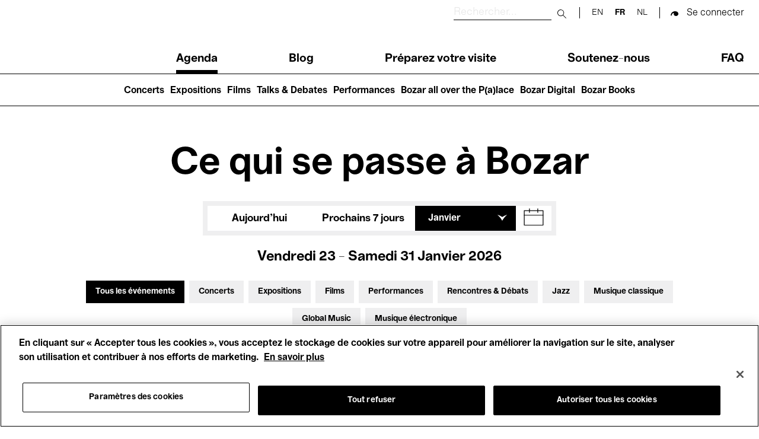

--- FILE ---
content_type: text/html; charset=UTF-8
request_url: https://www.bozar.be/fr/calendar?activityTag=569&date=18-11-2021&target=554
body_size: 46767
content:
<!DOCTYPE html>
<html lang="fr" dir="ltr" prefix="og: https://ogp.me/ns#">
  <head>
    <meta charset="utf-8" />
<script>

(function(w,d,s,l,i){w[l]=w[l]||[];w[l].push({'gtm.start':
new Date().getTime(),event:'gtm.js'});var f=d.getElementsByTagName(s)[0],
j=d.createElement(s),dl=l!='dataLayer'?'&amp;l='+l:'';j.async=true;j.src=
'https://www.googletagmanager.com/gtm.js?id='+i+dl;f.parentNode.insertBefore(j,f);
})(window,document,'script','dataLayer','GTM-TQ86563');

</script>
<link rel="canonical" href="https://www.bozar.be/fr/calendar" />
<meta name="robots" content="noindex" />
<meta property="og:image" content="https://www.bozar.be/sites/default/files/styles/open_graph_style/public/media/images/Bozarlogo_1200x630px.png?h=ec041e41&amp;itok=KlHlTcfu" />
<meta name="baggage" content="sentry-trace_id=81b891183dee48ac8b056e49ca46c662,sentry-sample_rand=0.417551,sentry-public_key=352ab04e14224ad0804d381177289653,sentry-org_id=419740,sentry-release=42c0840723556c71a900ff0c63f1d372bc8190f6,sentry-environment=master-7rqtwti" />
<meta name="sentry-trace" content="81b891183dee48ac8b056e49ca46c662-156fcdbb9e474c72" />
<meta name="traceparent" content="" />
<meta name="Generator" content="Drupal 10 (https://www.drupal.org)" />
<meta name="MobileOptimized" content="width" />
<meta name="HandheldFriendly" content="true" />
<meta name="viewport" content="width=device-width, initial-scale=1.0" />
<meta name="title" content="Calendar | Bozar Bruxelles" />
<meta name="description" content="Agenda meta description" />
<meta property="og:title" content="Calendar | Bozar Bruxelles" />
<meta property="og:description" content="Agenda meta description" />
<meta property="og:type" content="website" />
<meta property="og:sitename" content="Bozar Bruxelles" />
<meta property="og:url" content="https://www.bozar.be/fr/calendar" />
<meta property="og:image" content="https://www.bozar.be/sites/default/files/styles/open_graph_style/public/media/images/Singing%20Brussels%20201805%20LIGHT-%20%2037.jpeg?h=af5dbc32&amp;itok=a7BAx62L" />
<meta property="og:locale" content="fr_BE" />
<link rel="icon" href="/themes/custom/bozar/bozaricon.png" type="image/png" />

    <title>Agenda | Bozar Bruxelles</title>
    <link rel="stylesheet" media="all" href="/sites/default/files/css/css_Xou1meG_S3BSNi5yg8SzVtdsOzfLIKxj_zvJBxdmV6w.css?delta=0&amp;language=fr&amp;theme=bozar&amp;include=eJw9ztEJwzAMBNCFAtmh3-kQsq06JqpUdC7Bnb6GKv18dwJdsg_5SqU4A0v6qbIWCmQhYFyw1_BW9x5-mHX2QBVLJIGdqfwb5RPCfZ7exPIRKSw3kq3pcT1-g32z2jR8kmvTep_T5iYsGOj8XBOBv6_yR1Q" />
<link rel="stylesheet" media="all" href="/sites/default/files/css/css_qQlInO3c2DFRVIGTZ3BD8eP2LEqdKYIeZDzPmIqkJc0.css?delta=1&amp;language=fr&amp;theme=bozar&amp;include=eJw9ztEJwzAMBNCFAtmh3-kQsq06JqpUdC7Bnb6GKv18dwJdsg_5SqU4A0v6qbIWCmQhYFyw1_BW9x5-mHX2QBVLJIGdqfwb5RPCfZ7exPIRKSw3kq3pcT1-g32z2jR8kmvTep_T5iYsGOj8XBOBv6_yR1Q" />

    
    <link rel="apple-touch-icon" sizes="57x57" href="/themes/custom/bozar/src/favicons/apple-icon-57x57.png">
    <link rel="apple-touch-icon" sizes="60x60" href="/themes/custom/bozar/src/favicons/apple-icon-60x60.png">
    <link rel="apple-touch-icon" sizes="72x72" href="/themes/custom/bozar/src/favicons/apple-icon-72x72.png">
    <link rel="apple-touch-icon" sizes="76x76" href="/themes/custom/bozar/src/favicons/apple-icon-76x76.png">
    <link rel="apple-touch-icon" sizes="114x114" href="/themes/custom/bozar/src/favicons/apple-icon-114x114.png">
    <link rel="apple-touch-icon" sizes="120x120" href="/themes/custom/bozar/src/favicons/apple-icon-120x120.png">
    <link rel="apple-touch-icon" sizes="144x144" href="/themes/custom/bozar/src/favicons/apple-icon-144x144.png">
    <link rel="apple-touch-icon" sizes="152x152" href="/themes/custom/bozar/src/favicons/apple-icon-152x152.png">
    <link rel="apple-touch-icon" sizes="180x180" href="/themes/custom/bozar/src/favicons/apple-icon-180x180.png">
    <link rel="icon" type="image/png" sizes="192x192"  href="/themes/custom/bozar/src/favicons/android-icon-192x192.png">
    <link rel="icon" type="image/png" sizes="32x32" href="/themes/custom/bozar/src/favicons/favicon-32x32.png">
    <link rel="icon" type="image/png" sizes="96x96" href="/themes/custom/bozar/src/favicons/favicon-96x96.png">
    <link rel="icon" type="image/png" sizes="16x16" href="/themes/custom/bozar/src/favicons/favicon-16x16.png">
    <link rel="icon" type="image/gif" href="/themes/custom/bozar/src/favicons/favicon.gif"/>
    <link rel="manifest" href="/themes/custom/bozar/src/favicons/manifest.json">
    <meta name="msapplication-TileColor" content="#ffffff">
    <meta name="msapplication-TileImage" content="/ms-icon-144x144.png">
    <meta name="theme-color" content="#ffffff">
  </head>

  <body>
    

<noscript><iframe src="https://www.googletagmanager.com/ns.html?id=GTM-TQ86563" height="0" width="0"></iframe></noscript>



      <div class="dialog-off-canvas-main-canvas" data-off-canvas-main-canvas>
    


<header class="main-header" id="main-header__desktop">
	<div class="container">
		<div class="sup-header">
			<a href="/fr" class="header-logo">
			  <svg xmlns="http://www.w3.org/2000/svg" viewBox="0 0 209.88 61.69" role="img">
  <title>Bozar</title>
  <path shape-rendering="geometricPrecision" fill="currentColor" d="M206.24 15.49c-7.28 0-12.03 4.59-14.32 12.46h-.59V16.44h-11.27v44.12h11.86V42.39c0-9.26 4.49-15.75 13.89-15.75h4.07V15.48h-3.64ZM163.55 40.4c-4.91 5.62-7.96 11.51-13.21 11.51-2.12 0-4.07-1.38-4.07-3.89s1.02-4.24 5.68-5.88l11.6-3.98v2.25Zm.09 20.07h11.18V31.92c0-10.38-6.01-16.61-18.55-16.61s-19.99 5.36-19.99 15.23h11.6c0-4.24 3.3-6.31 8.3-6.31s7.37 2.16 7.37 5.54v1.21l-15.33 3.89c-7.54 1.99-13.21 6.06-13.21 14.27 0 7.27 4.83 12.55 11.86 12.55 8.3 0 10.33-4.33 16.43-13.58h.34v12.37Zm-68.52-9.34v9.43h37.69v-9.6h-21.85v-.6l20.75-24.31v-9.6H96.05v9.6h20.33v.61L95.12 51.14ZM81.31 38.5c0 9.6-3.39 13.67-9.99 13.67S61.16 47.33 61.07 38.5c.08-8.74 3.47-13.67 10.25-13.67s9.99 4.93 9.99 13.67m-32.1 0c0 13.15 9.06 23.19 22.19 23.19S93.25 51.65 93.25 38.5s-8.98-23.19-21.94-23.19S49.2 25.35 49.2 38.5M24.06 50.01H12.79V34.18h11.27c2.03 0 3.9.26 5.34 1.04 2.54 1.12 3.9 3.55 3.9 6.92 0 2.85-1.02 5.1-2.96 6.32-1.52 1.04-3.64 1.56-6.27 1.56m-.69-25.54H12.79V10.55h10.59c1.86 0 3.73.17 5.08.95 2.2 1.12 3.47 3.11 3.47 6.06 0 2.42-.93 4.5-2.8 5.62-1.44.95-3.3 1.3-5.76 1.3M0 0v60.56h25.83c4.83 0 9.15-1.12 12.37-2.94 5.08-2.94 8.13-7.96 8.13-14.36 0-8.91-6.94-13.24-12.11-14.1v-.61c5.42-1.21 10.16-5.54 10.16-12.28S41.16 5.02 35.74 2.25C32.77.78 29.05 0 23.97 0z"/>
</svg>
			</a>

			<div class="sup-header__left">
				<div class="sup-header__search-wrapper">
					<div class="sup-header__search">
						<form role="search" action="/fr/search" class="search-form" autocomplete="off">
							<label for="header-search-desktop" class="search-form__label">
								<span class="visually-hidden sr-only">Rechercher</span>
							</label>

							<input type="text" id="header-search-desktop" name="searchQuery" class="search-form__input" placeholder="Rechercher..." title="Rechercher"/>

							<button type="submit">
								<span class="visually-hidden sr-only">Submit search</span>
							</button>

							<button class="mobile-only" type="button">
								<span class="sr-only">Close search</span>
							</button>
						</form>
					</div>
					<div class="sup-header__langs langs-switcher">
						<div class="language-switcher-language-url block block-language block-language-blocklanguage-interface" id="block-languageswitcher" role="navigation" data-block-plugin-id="language_block:language_interface">
  
    
      <ul class="links"><li hreflang="en" data-drupal-link-query="{&quot;activityTag&quot;:&quot;569&quot;,&quot;date&quot;:&quot;18-11-2021&quot;,&quot;target&quot;:&quot;554&quot;}" data-drupal-link-system-path="calendar"><a href="/en/calendar?activityTag=569&amp;date=18-11-2021&amp;target=554" class="language-link" hreflang="en" data-drupal-link-query="{&quot;activityTag&quot;:&quot;569&quot;,&quot;date&quot;:&quot;18-11-2021&quot;,&quot;target&quot;:&quot;554&quot;}" data-drupal-link-system-path="calendar">en</a></li><li hreflang="fr" data-drupal-link-query="{&quot;activityTag&quot;:&quot;569&quot;,&quot;date&quot;:&quot;18-11-2021&quot;,&quot;target&quot;:&quot;554&quot;}" data-drupal-link-system-path="calendar" class="is-active" aria-current="page"><a href="/fr/calendar?activityTag=569&amp;date=18-11-2021&amp;target=554" class="language-link is-active" hreflang="fr" data-drupal-link-query="{&quot;activityTag&quot;:&quot;569&quot;,&quot;date&quot;:&quot;18-11-2021&quot;,&quot;target&quot;:&quot;554&quot;}" data-drupal-link-system-path="calendar" aria-current="page">fr</a></li><li hreflang="nl" data-drupal-link-query="{&quot;activityTag&quot;:&quot;569&quot;,&quot;date&quot;:&quot;18-11-2021&quot;,&quot;target&quot;:&quot;554&quot;}" data-drupal-link-system-path="calendar"><a href="/nl/calendar?activityTag=569&amp;date=18-11-2021&amp;target=554" class="language-link" hreflang="nl" data-drupal-link-query="{&quot;activityTag&quot;:&quot;569&quot;,&quot;date&quot;:&quot;18-11-2021&quot;,&quot;target&quot;:&quot;554&quot;}" data-drupal-link-system-path="calendar">nl</a></li></ul>
  </div>

					</div>

					<div class="sup-header__user-account">
						  

  <span class="sup-header__session anonymous legacy"><a href="/saml/login?destination=/fr/calendar%3FactivityTag%3D569%26date%3D18-11-2021%26target%3D554" rel="nofollow">Se connecter</a></span>

					</div>

											<a href="https://tickets.bozar.be/api/1/redirect/cart?lang=fr&amp;orderId=_orderId_" rel="nofollow" class="hidden sup-header__cart-status cart-status">
							<span class="cart-index"></span>
						</a>
									</div>


				<nav class="header-menu" tabindex="-1">
					<nav role="navigation" aria-labelledby="block-main-navigation-menu" id="block-main-navigation" data-block-plugin-id="system_menu_block:main" class="block block-menu navigation menu--main">
            
  <h2 class="visually-hidden" id="block-main-navigation-menu">Main navigation</h2>
  

        
              <ul class="header-menu__links menu">
                    <li class="menu-item menu-item--active-trail">
        <a href="/fr/calendar" data-drupal-link-system-path="calendar">Agenda</a>
              </li>
                <li class="menu-item">
        <a href="/fr/regardez-lisez-ecoutez" data-drupal-link-system-path="watch-read-listen">Blog</a>
              </li>
                <li class="menu-item menu-item--collapsed">
        <a href="/fr/preparez-votre-visite" data-drupal-link-system-path="node/11373">Préparez votre visite</a>
              </li>
                <li class="menu-item menu-item--collapsed">
        <a href="/fr/soutenez-nous" data-drupal-link-system-path="node/7449">Soutenez-nous</a>
              </li>
                <li class="menu-item">
        <a href="/fr/faq" data-drupal-link-system-path="node/46941">FAQ</a>
              </li>
        </ul>
  


  </nav>

				</nav>
			</div>
		</div>
	</div>
	<nav role="navigation" aria-labelledby="block-main-navigation-lvl2-menu" id="block-main-navigation-lvl2" data-block-plugin-id="system_menu_block:main-lvl2" class="block block-menu navigation menu--main-lvl2">
            
  <h2 class="visually-hidden" id="block-main-navigation-lvl2-menu">Main navigation (level 2)</h2>
  

        
              <ul class="menu">
                    <li class="menu-item">
        <a href="/fr/concerts" data-drupal-link-system-path="node/46446">Concerts</a>
              </li>
                <li class="menu-item">
        <a href="/fr/expositions" data-drupal-link-system-path="node/42237">Expositions</a>
              </li>
                <li class="menu-item">
        <a href="/fr/des-films-voir-nulle-part-ailleurs" data-drupal-link-system-path="node/42208">Films</a>
              </li>
                <li class="menu-item">
        <a href="/fr/talks-debates" data-drupal-link-system-path="node/20470">Talks &amp; Debates</a>
              </li>
                <li class="menu-item">
        <a href="/fr/performances" data-drupal-link-system-path="node/45199">Performances</a>
              </li>
                <li class="menu-item">
        <a href="/fr/bozar-all-over-palace" data-drupal-link-system-path="node/45203">Bozar all over the P(a)lace</a>
              </li>
                <li class="menu-item">
        <a href="/fr/bozar-digital" data-drupal-link-system-path="node/45399">Bozar Digital</a>
              </li>
                <li class="menu-item">
        <a href="/fr/bozar-books" data-drupal-link-system-path="node/46907">Bozar Books</a>
              </li>
        </ul>
  


  </nav>

</header>

<header class="main-header" id="main-header__mobile">
	<div class="container">
		<div class="sup-header">
			<button id="header-menu__trigger" role="button" aria-controls="header-menu" aria-expanded="false">
				<span class="header-menu__trigger-lines"></span>
				<span class="sr-only header-menu__trigger-open">Open Menu</span>
				<span class="sr-only header-menu__trigger-close">Close Menu</span>
			</button>
			<nav class="header-menu mob" id="header-menu" tabindex="-1">
				<div class="sup-header__langs sup-header__langs-mobile langs-switcher">
					<div class="language-switcher-language-url block block-language block-language-blocklanguage-interface" id="block-languageswitcher" role="navigation" data-block-plugin-id="language_block:language_interface">
  
    
      <ul class="links"><li hreflang="en" data-drupal-link-query="{&quot;activityTag&quot;:&quot;569&quot;,&quot;date&quot;:&quot;18-11-2021&quot;,&quot;target&quot;:&quot;554&quot;}" data-drupal-link-system-path="calendar"><a href="/en/calendar?activityTag=569&amp;date=18-11-2021&amp;target=554" class="language-link" hreflang="en" data-drupal-link-query="{&quot;activityTag&quot;:&quot;569&quot;,&quot;date&quot;:&quot;18-11-2021&quot;,&quot;target&quot;:&quot;554&quot;}" data-drupal-link-system-path="calendar">en</a></li><li hreflang="fr" data-drupal-link-query="{&quot;activityTag&quot;:&quot;569&quot;,&quot;date&quot;:&quot;18-11-2021&quot;,&quot;target&quot;:&quot;554&quot;}" data-drupal-link-system-path="calendar" class="is-active" aria-current="page"><a href="/fr/calendar?activityTag=569&amp;date=18-11-2021&amp;target=554" class="language-link is-active" hreflang="fr" data-drupal-link-query="{&quot;activityTag&quot;:&quot;569&quot;,&quot;date&quot;:&quot;18-11-2021&quot;,&quot;target&quot;:&quot;554&quot;}" data-drupal-link-system-path="calendar" aria-current="page">fr</a></li><li hreflang="nl" data-drupal-link-query="{&quot;activityTag&quot;:&quot;569&quot;,&quot;date&quot;:&quot;18-11-2021&quot;,&quot;target&quot;:&quot;554&quot;}" data-drupal-link-system-path="calendar"><a href="/nl/calendar?activityTag=569&amp;date=18-11-2021&amp;target=554" class="language-link" hreflang="nl" data-drupal-link-query="{&quot;activityTag&quot;:&quot;569&quot;,&quot;date&quot;:&quot;18-11-2021&quot;,&quot;target&quot;:&quot;554&quot;}" data-drupal-link-system-path="calendar">nl</a></li></ul>
  </div>

				</div>
				<nav role="navigation" aria-labelledby="block-main-navigation-menu" id="block-main-navigation" data-block-plugin-id="system_menu_block:main" class="block block-menu navigation menu--main">
            
  <h2 class="visually-hidden" id="block-main-navigation-menu">Main navigation</h2>
  

        
              <ul class="header-menu__links menu">
                    <li class="menu-item menu-item--active-trail">
        <a href="/fr/calendar" data-drupal-link-system-path="calendar">Agenda</a>
              </li>
                <li class="menu-item">
        <a href="/fr/regardez-lisez-ecoutez" data-drupal-link-system-path="watch-read-listen">Blog</a>
              </li>
                <li class="menu-item menu-item--collapsed">
        <a href="/fr/preparez-votre-visite" data-drupal-link-system-path="node/11373">Préparez votre visite</a>
              </li>
                <li class="menu-item menu-item--collapsed">
        <a href="/fr/soutenez-nous" data-drupal-link-system-path="node/7449">Soutenez-nous</a>
              </li>
                <li class="menu-item">
        <a href="/fr/faq" data-drupal-link-system-path="node/46941">FAQ</a>
              </li>
        </ul>
  


  </nav>

				<nav role="navigation" aria-labelledby="block-main-navigation-lvl2-menu" id="block-main-navigation-lvl2" data-block-plugin-id="system_menu_block:main-lvl2" class="block block-menu navigation menu--main-lvl2">
            
  <h2 class="visually-hidden" id="block-main-navigation-lvl2-menu">Main navigation (level 2)</h2>
  

        
              <ul class="menu">
                    <li class="menu-item">
        <a href="/fr/concerts" data-drupal-link-system-path="node/46446">Concerts</a>
              </li>
                <li class="menu-item">
        <a href="/fr/expositions" data-drupal-link-system-path="node/42237">Expositions</a>
              </li>
                <li class="menu-item">
        <a href="/fr/des-films-voir-nulle-part-ailleurs" data-drupal-link-system-path="node/42208">Films</a>
              </li>
                <li class="menu-item">
        <a href="/fr/talks-debates" data-drupal-link-system-path="node/20470">Talks &amp; Debates</a>
              </li>
                <li class="menu-item">
        <a href="/fr/performances" data-drupal-link-system-path="node/45199">Performances</a>
              </li>
                <li class="menu-item">
        <a href="/fr/bozar-all-over-palace" data-drupal-link-system-path="node/45203">Bozar all over the P(a)lace</a>
              </li>
                <li class="menu-item">
        <a href="/fr/bozar-digital" data-drupal-link-system-path="node/45399">Bozar Digital</a>
              </li>
                <li class="menu-item">
        <a href="/fr/bozar-books" data-drupal-link-system-path="node/46907">Bozar Books</a>
              </li>
        </ul>
  


  </nav>

			</nav>

			<a href="/fr" class="header-logo">
			  <svg xmlns="http://www.w3.org/2000/svg" viewBox="0 0 209.88 61.69" role="img">
  <title>Bozar</title>
  <path shape-rendering="geometricPrecision" fill="currentColor" d="M206.24 15.49c-7.28 0-12.03 4.59-14.32 12.46h-.59V16.44h-11.27v44.12h11.86V42.39c0-9.26 4.49-15.75 13.89-15.75h4.07V15.48h-3.64ZM163.55 40.4c-4.91 5.62-7.96 11.51-13.21 11.51-2.12 0-4.07-1.38-4.07-3.89s1.02-4.24 5.68-5.88l11.6-3.98v2.25Zm.09 20.07h11.18V31.92c0-10.38-6.01-16.61-18.55-16.61s-19.99 5.36-19.99 15.23h11.6c0-4.24 3.3-6.31 8.3-6.31s7.37 2.16 7.37 5.54v1.21l-15.33 3.89c-7.54 1.99-13.21 6.06-13.21 14.27 0 7.27 4.83 12.55 11.86 12.55 8.3 0 10.33-4.33 16.43-13.58h.34v12.37Zm-68.52-9.34v9.43h37.69v-9.6h-21.85v-.6l20.75-24.31v-9.6H96.05v9.6h20.33v.61L95.12 51.14ZM81.31 38.5c0 9.6-3.39 13.67-9.99 13.67S61.16 47.33 61.07 38.5c.08-8.74 3.47-13.67 10.25-13.67s9.99 4.93 9.99 13.67m-32.1 0c0 13.15 9.06 23.19 22.19 23.19S93.25 51.65 93.25 38.5s-8.98-23.19-21.94-23.19S49.2 25.35 49.2 38.5M24.06 50.01H12.79V34.18h11.27c2.03 0 3.9.26 5.34 1.04 2.54 1.12 3.9 3.55 3.9 6.92 0 2.85-1.02 5.1-2.96 6.32-1.52 1.04-3.64 1.56-6.27 1.56m-.69-25.54H12.79V10.55h10.59c1.86 0 3.73.17 5.08.95 2.2 1.12 3.47 3.11 3.47 6.06 0 2.42-.93 4.5-2.8 5.62-1.44.95-3.3 1.3-5.76 1.3M0 0v60.56h25.83c4.83 0 9.15-1.12 12.37-2.94 5.08-2.94 8.13-7.96 8.13-14.36 0-8.91-6.94-13.24-12.11-14.1v-.61c5.42-1.21 10.16-5.54 10.16-12.28S41.16 5.02 35.74 2.25C32.77.78 29.05 0 23.97 0z"/>
</svg>
			</a>

			<div class="sup-header__search-wrapper">
				<div class="sup-header__search">
					<form role="search" action="/fr/search" id="search-form" class="search-form" autocomplete="off">
						<label for="header-search" class="search-form__label">
							<span class="visually-hidden sr-only">Rechercher</span>
						</label>

						<input type="text" id="header-search" name="searchQuery" class="search-form__input" placeholder="Rechercher..." title="Rechercher"/>

						<button type="submit">
							<span class="visually-hidden sr-only">Submit search</span>
						</button>

						<button class="mobile-only" type="button" id="search-close">
							<span class="sr-only">Close search</span>
						</button>
					</form>

					<button id="search-button">
						<span class="visually-hidden sr-only">Rechercher</span>
					</button>

				</div>


				<div class="sup-header__user-account">
					  

  <span class="sup-header__session anonymous legacy"><a href="/saml/login?destination=/fr/calendar%3FactivityTag%3D569%26date%3D18-11-2021%26target%3D554" rel="nofollow">Se connecter</a></span>

				</div>

									<a href="https://tickets.bozar.be/api/1/redirect/cart?lang=fr&amp;orderId=_orderId_" rel="nofollow" class="hidden sup-header__cart-status cart-status">
						<span class="cart-index"></span>
					</a>
							</div>
		</div>

	</div>
</header>




<div class="alert-messages is-sticky">
	<div id="block-global-warning-messages-block" data-block-plugin-id="global_warning_messages_block" class="block block-bozar-core block-global-warning-messages-block">
  
    
      


  </div>

	
</div>


<main role="main">

  

            <div class="region region-content">
    <div data-drupal-messages-fallback class="hidden"></div>
<div id="block-bozar-content" data-block-plugin-id="system_main_block" class="block block-system block-system-main-block">
  
    
      

<div class="agenda-page">
  <h1 class="agenda-page__title">Ce qui se passe à Bozar</h1>

  <div class="agenda-page__filters">
    <div class="container">
      <div class="agenda-page__filters__dates">
                  <div class="agenda-page__filter agenda-page__filter-today-week"><div class="item-list"><ul class="agenda-page__filter-values custom-inline__list"><li><a href="/fr/calendar?from=2026-01-23&amp;to=2026-01-23&amp;target=554&amp;activityTag=569">Aujourd'hui</a></li><li><a href="/fr/calendar?from=2026-01-24&amp;to=2026-01-31&amp;target=554&amp;activityTag=569">Prochains 7 jours</a></li></ul></div></div>
<div class="agenda-page__filter custom-dropdown agenda-page__filter-months"><div class="custom-dropdown__selected-value active"><span>janvier</span></div><div class="item-list"><ul class="agenda-page__filter-values custom-dropdown__list"><li class="active"><a href="/fr/calendar?from=2026-01-01&amp;to=2026-01-31&amp;target=554&amp;activityTag=569">janvier</a></li><li><a href="/fr/calendar?from=2026-02-01&amp;to=2026-02-28&amp;target=554&amp;activityTag=569">février</a></li><li><a href="/fr/calendar?from=2026-03-01&amp;to=2026-03-31&amp;target=554&amp;activityTag=569">mars</a></li><li><a href="/fr/calendar?from=2026-04-01&amp;to=2026-04-30&amp;target=554&amp;activityTag=569">avril</a></li><li><a href="/fr/calendar?from=2026-05-01&amp;to=2026-05-31&amp;target=554&amp;activityTag=569">mai</a></li><li><a href="/fr/calendar?from=2026-06-01&amp;to=2026-06-30&amp;target=554&amp;activityTag=569">juin</a></li><li><a href="/fr/calendar?from=2026-07-01&amp;to=2026-07-31&amp;target=554&amp;activityTag=569">juillet</a></li><li><a href="/fr/calendar?from=2026-08-01&amp;to=2026-08-31&amp;target=554&amp;activityTag=569">Août</a></li><li><a href="/fr/calendar?from=2026-09-01&amp;to=2026-09-30&amp;target=554&amp;activityTag=569">septembre</a></li><li><a href="/fr/calendar?from=2026-10-01&amp;to=2026-10-31&amp;target=554&amp;activityTag=569">octobre</a></li><li><a href="/fr/calendar?from=2026-11-01&amp;to=2026-11-30&amp;target=554&amp;activityTag=569">novembre</a></li><li><a href="/fr/calendar?from=2026-12-01&amp;to=2026-12-31&amp;target=554&amp;activityTag=569">décembre</a></li></ul></div></div>
<div class="agenda-page__filter agenda-page__filter__calendar"><div id="flatpickr-container" data-min-date="2024-01-23" data-max-date="2028-01-23" data-from="2026-01-23" data-to="2026-01-31"><input type="text" data-input style="visibility: hidden" />
                <button class="datepicker-toggle"
                        aria-expanded="false"
                        aria-controls="flatpickr-container"
                        aria-label="Afficher une date dans le calendrier"
                        data-toggle role="button">
                </button></div>
</div>

              </div>
      <div class="agenda-page__filters__today">
        Vendredi 23 - Samedi 31 janvier 2026
      </div>

              <div class="container agenda-page__filters__toggle-container">
          <button
            aria-controls="agenda-filters"
            aria-expanded="true"
            aria-label="Afficher plus de filtres"
            type="button"
            class="agenda-page__filters__toggle">
            Filtres
          </button>
        </div>
      
      <div class="agenda-page__filters__profiles agenda-page__filters__profiles--expanded" id="agenda-filters">
                  <div class="agenda-page__filter agenda-page__filter-section"><div class="item-list"><ul class="agenda-page__filter-values custom-inline__list"><li class="active"><a href="/fr/calendar?from=2026-01-23&amp;to=2026-01-31&amp;target=554&amp;activityTag=569">Tous les événements</a></li><li><a href="/fr/calendar?section=527&amp;from=2026-01-23&amp;to=2026-01-31&amp;target=554&amp;activityTag=569">Concerts</a></li><li><a href="/fr/calendar?section=528&amp;from=2026-01-23&amp;to=2026-01-31&amp;target=554&amp;activityTag=569">Expositions</a></li><li><a href="/fr/calendar?section=546&amp;from=2026-01-23&amp;to=2026-01-31&amp;target=554&amp;activityTag=569">Films</a></li><li><a href="/fr/calendar?section=521&amp;from=2026-01-23&amp;to=2026-01-31&amp;target=554&amp;activityTag=569">Performances</a></li><li><a href="/fr/calendar?section=936809&amp;from=2026-01-23&amp;to=2026-01-31&amp;target=554&amp;activityTag=569">Rencontres &amp; Débats</a></li><li><a href="/fr/calendar?section=517&amp;from=2026-01-23&amp;to=2026-01-31&amp;target=554&amp;activityTag=569">Jazz</a></li><li><a href="/fr/calendar?section=515&amp;from=2026-01-23&amp;to=2026-01-31&amp;target=554&amp;activityTag=569">Musique classique</a></li><li><a href="/fr/calendar?section=937083&amp;from=2026-01-23&amp;to=2026-01-31&amp;target=554&amp;activityTag=569">Global Music</a></li><li><a href="/fr/calendar?section=516&amp;from=2026-01-23&amp;to=2026-01-31&amp;target=554&amp;activityTag=569">Musique électronique</a></li></ul></div></div>
<div class="agenda-page__filter agenda-page__filter-target"><div class="item-list"><ul class="agenda-page__filter-values custom-inline__list"><li><a href="/fr/calendar?from=2026-01-23&amp;to=2026-01-31&amp;activityTag=569">Pour tous</a></li><li><a href="/fr/calendar?target=554%2C530&amp;from=2026-01-23&amp;to=2026-01-31&amp;activityTag=569">Kids’ Palace</a></li><li><a href="/fr/calendar?target=554%2C550&amp;from=2026-01-23&amp;to=2026-01-31&amp;activityTag=569">Enseignement</a></li><li><a href="/fr/calendar?target=554%2C549&amp;from=2026-01-23&amp;to=2026-01-31&amp;activityTag=569">Visites guidées</a></li><li><a href="/fr/calendar?target=554%2C526&amp;from=2026-01-23&amp;to=2026-01-31&amp;activityTag=569">Hosted Events</a></li></ul></div></div>

                <!--
          Hosted by toggle

          TODO: move to php profile_filters inside <ul> .agenda-page__filter-values

          <li class="active"><a class="agenda-page__filter-toggle" href="#">Hosted by</a></li>

        -->
      </div>

              <hr class="agenda-page__filters__separator">
      
      <div class="agenda-page__message" id="event-list_container">
                  0 résultats trouvés
              </div>
    </div>
  </div>

  <section class="agenda-page__today-events">
    <div class="container">
      <h3 class="agenda-page__heading">Aujourd'hui</h3>
              <p class="agenda-page__section-message">
          Découvrez ci-dessous nos expositions, ainsi que nos événements en cours et à venir. À très bientôt à Bozar !
        </p>
                          <p class="agenda-page__section-message agenda-page__newsletter-message">
            <a href="/fr/newsletter/subscribe">Abonnez-vous à notre newsletter</a> pour ne rien manquer de notre actualité
          </p>
                  </div>
  </section>


  <section class="agenda-page__onview-events">
    <div class="container">
      <h3 class="agenda-page__heading" id="on_view">Prochains événements</h3>
              <p class="agenda-page__section-message">
          Oups, aucun événement prévu ce mois-ci.
        </p>
                  <p class="agenda-page__section-cta">
            <a href="/fr/calendar?from=2026-02-01&amp;to=2026-02-28&amp;target=554&amp;activityTag=569" class="btn btn-primary">Les événements du mois prochain
</a>
          </p>
                          </div>
  </section>

  </div>

  </div>

  </main>




<footer>
  <div class="footer__pre-footer-first">
      <div class="region region-footer-pre-footer-first">
    <div id="block-newsletter" data-block-plugin-id="newsletter_block" class="block block-bozar-core block-newsletter-block">
  
    
      

<div class="newsletter-footer">
  <div class="newsletter-footer-media" ></div>
  <h3>Abonnez-vous à notre newsletter</h3>
  <p>Sélectionnez vos centres d'intérêt et recevez les dernières nouvelles de Bozar directement dans votre boîte mail</p>

  <div class="newsletter-form">
    <form class="bozar-account-newsletter-block-form" data-drupal-selector="bozar-account-newsletter-block-form" action="/fr/calendar?activityTag=569&amp;date=18-11-2021&amp;target=554" method="post" id="bozar-account-newsletter-block-form" accept-charset="UTF-8">
  <div class="js-form-item form-item js-form-type-email form-type-email js-form-item-email form-item-email form-no-label">
        <input data-drupal-selector="edit-email" type="email" id="edit-email" name="email" value="" size="60" maxlength="254" class="form-email" />

        </div>
<input data-drupal-selector="edit-submit" type="submit" id="edit-submit" name="op" value="" class="button js-form-submit form-submit" />
<input autocomplete="off" data-drupal-selector="form-p7ds4iiwrr-en80s2hippvomofsjovg5hhsb3du-bka" type="hidden" name="form_build_id" value="form-p7ds4IIwrr_EN80s2hippVOMOFsjOvg5hHSb3dU_BkA" />
<input data-drupal-selector="edit-bozar-account-newsletter-block-form" type="hidden" name="form_id" value="bozar_account_newsletter_block_form" />

</form>

  </div>
</div>

  </div>
<div id="block-sociallinksblock" data-block-plugin-id="social_links_block" class="block block-bozar-core block-social-links-block">
  
    
      

<div class="social-links">
  <h3>Suivez-nous</h3>
  <ul class="social-links__list">
      <li>
      <a href="https://www.facebook.com/BOZARbrussels" title="facebook" class="social-links__link icon-facebook" target="_blank" rel= "noreferrer noopener">facebook</a>
    </li>
      <li>
      <a href="https://www.instagram.com/bozarbrussels/" title="instagram" class="social-links__link icon-instagram" target="_blank" rel= "noreferrer noopener">instagram</a>
    </li>
      <li>
      <a href="https://www.youtube.com/user/bozarbrussel" title="youtube" class="social-links__link icon-youtube" target="_blank" rel= "noreferrer noopener">youtube</a>
    </li>
      <li>
      <a href="https://open.spotify.com/user/yhi1w4i1s1ku1hl6xyi2f7cck?si=58b489bb7f924eee" title="spotify" class="social-links__link icon-spotify" target="_blank" rel= "noreferrer noopener">spotify</a>
    </li>
      <li>
      <a href="https://www.linkedin.com/company/bozar/?originalSubdomain=fr" title="linkedin" class="social-links__link icon-linkedin" target="_blank" rel= "noreferrer noopener">linkedin</a>
    </li>
    </ul>
</div>

  </div>

  </div>

  </div>

  <div class="footer__pre-footer-second">
    <div class="container">
       <div class="region region-footer-pre-footer-second">
    <div id="block-ourpartners" data-block-plugin-id="partners_block" class="block block-bozar-core block-partners-block">
  
      <h2>Our partners</h2>
    
      
<div class="footer__parners-container">
			<ul class="footer__parners-list">
							<li>
					

  <article class="node node--type-partner node--view-mode-default">

    <div class="node__content">
      
      <a href="https://www.belgium.be/fr" title="Federal governement" class="footer__partner-link" target="_blank">
  
      <span>  

<picture >
  <img src="https://www.bozar.be/sites/default/files/styles/partner_logo_secondary/public/media/images/BNPPF_Logo_WeLoveCulture_Hor_Grey_0.jpg?itok=4YitFRyb" data-object-fit="contain" title="" alt="" />
</picture>


</span>

      </a>
  
    </div>

  </article>


				</li>
							<li>
					

  <article class="node node--type-partner node--view-mode-default">

    <div class="node__content">
      
      <a href="https://www.loterie-nationale.be/" title="Loterie nationale" class="footer__partner-link" target="_blank">
  
      <span>  

<picture >
  <img src="https://www.bozar.be/sites/default/files/styles/partner_logo_secondary/public/media/images/Logo_LOTNAT_RGB_Baseline_Horiz_0.jpg?itok=hYZDC7Vh" data-object-fit="contain" title="" alt="" />
</picture>


</span>

      </a>
  
    </div>

  </article>


				</li>
							<li>
					

  <article class="node node--type-partner node--view-mode-default">

    <div class="node__content">
      
      <a href="https://www.bnpparibasfortis.com" title="BNP" class="footer__partner-link" target="_blank">
  
      <span>  

<picture >
  <img src="https://www.bozar.be/sites/default/files/styles/partner_logo_secondary/public/efficy/images/3452415_bnppf_logo_black_rgb.png?itok=hBmu5-Bp" data-object-fit="contain" title="" alt="" />
</picture>


</span>

      </a>
  
    </div>

  </article>


				</li>
							<li>
					

  <article class="node node--type-partner node--view-mode-default">

    <div class="node__content">
      
      <a href="https://www.proximus.be" title="Proximus" class="footer__partner-link" target="_blank">
  
      <span>  

<picture >
  <img src="https://www.bozar.be/sites/default/files/styles/partner_logo_secondary/public/media/images/Proximus_logo_H_Mono_Purple_pos_RGB_0.jpg?itok=qbIGGL69" data-object-fit="contain" title="" alt="" />
</picture>


</span>

      </a>
  
    </div>

  </article>


				</li>
							<li>
					

  <article class="node node--type-partner node--view-mode-default">

    <div class="node__content">
      
      <a href="https://www.denys.com/fr/" title="Denys" class="footer__partner-link" target="_blank">
  
      <span>  

<picture >
  <img src="https://www.bozar.be/sites/default/files/styles/partner_logo_secondary/public/media/images/Denys%20ZW%20ok%20copy.jpg?itok=syRB-UiP" data-object-fit="contain" title="" alt="" />
</picture>


</span>

      </a>
  
    </div>

  </article>


				</li>
							<li>
					

  <article class="node node--type-partner node--view-mode-default">

    <div class="node__content">
      
      <a href="https://next-generation-eu.europa.eu/index_en" title="NextGenerationEU " class="footer__partner-link" target="_blank">
  
      <span>  

<picture >
  <img src="https://www.bozar.be/sites/default/files/styles/partner_logo_secondary/public/media/images/img.jpg?itok=A__Jl7Ch" data-object-fit="contain" title="" alt="" />
</picture>


</span>

      </a>
  
    </div>

  </article>


				</li>
					</ul>
				<hr/>
				<ul class="footer__parners-list">
							<li>
					

  <article class="node node--type-partner node--view-mode-default">

    <div class="node__content">
      
      <a href="https://www.bruzz.be/" title="Bruzz" class="footer__partner-link" target="_blank">
  
      <span>  

<picture >
  <img src="https://www.bozar.be/sites/default/files/styles/partner_logo_secondary/public/media/images/bruzz.jpg?itok=srMvJzpd" data-object-fit="contain" title="" alt="" />
</picture>


</span>

      </a>
  
    </div>

  </article>


				</li>
							<li>
					

  <article class="node node--type-partner node--view-mode-default">

    <div class="node__content">
      
      <a href="https://www.standaard.be/" title="De standaard" class="footer__partner-link" target="_blank">
  
      <span>  

<picture >
  <img src="https://www.bozar.be/sites/default/files/styles/partner_logo_secondary/public/media/images/deStandaard.jpg?itok=l29JeZqX" data-object-fit="contain" title="" alt="" />
</picture>


</span>

      </a>
  
    </div>

  </article>


				</li>
							<li>
					

  <article class="node node--type-partner node--view-mode-default">

    <div class="node__content">
      
      <a href="https://klara.be/" title="Klara" class="footer__partner-link" target="_blank">
  
      <span>  

<picture >
  <img src="https://www.bozar.be/sites/default/files/styles/partner_logo_secondary/public/media/images/Klara_Logo_Black_Print_0.jpg?itok=u7reWrpC" data-object-fit="contain" title="" alt="" />
</picture>


</span>

      </a>
  
    </div>

  </article>


				</li>
							<li>
					

  <article class="node node--type-partner node--view-mode-default">

    <div class="node__content">
      
      <a href="https://www.knack.be/" title="Knack" class="footer__partner-link" target="_blank">
  
      <span>  

<picture >
  <img src="https://www.bozar.be/sites/default/files/styles/partner_logo_secondary/public/media/images/knack_0.jpg?itok=47j8tyt0" data-object-fit="contain" title="" alt="" />
</picture>


</span>

      </a>
  
    </div>

  </article>


				</li>
							<li>
					

  <article class="node node--type-partner node--view-mode-default">

    <div class="node__content">
      
      <a href="https://www.rtbf.be/lapremiere" title="la première" class="footer__partner-link" target="_blank">
  
      <span>  

<picture >
  <img src="https://www.bozar.be/sites/default/files/styles/partner_logo_secondary/public/media/images/Logo-La-Premiere.jpg?itok=wOdt9EYB" data-object-fit="contain" title="Logo La Première - La 1ère" alt="Logo La Première - La 1ère" />
</picture>


</span>

      </a>
  
    </div>

  </article>


				</li>
							<li>
					

  <article class="node node--type-partner node--view-mode-default">

    <div class="node__content">
      
      <a href="https://www.lesoir.be/" title="Le soir" class="footer__partner-link" target="_blank">
  
      <span>  

<picture >
  <img src="https://www.bozar.be/sites/default/files/styles/partner_logo_secondary/public/media/images/lesoir.jpg?itok=QjvyMcQS" data-object-fit="contain" title="" alt="" />
</picture>


</span>

      </a>
  
    </div>

  </article>


				</li>
							<li>
					

  <article class="node node--type-partner node--view-mode-default">

    <div class="node__content">
      
      <a href="https://www.levif.be/" title="le vif" class="footer__partner-link" target="_blank">
  
      <span>  

<picture >
  <img src="https://www.bozar.be/sites/default/files/styles/partner_logo_secondary/public/media/images/BNPPF_Logo_WeLoveCulture_Hor_Grey_1.jpg?itok=XsCzPSED" data-object-fit="contain" title="" alt="" />
</picture>


</span>

      </a>
  
    </div>

  </article>


				</li>
							<li>
					

  <article class="node node--type-partner node--view-mode-default">

    <div class="node__content">
      
      <a href="https://www.rtbf.be/radio/liveradio/musiq3" title="Musiq3" class="footer__partner-link" target="_blank">
  
      <span>  

<picture >
  <img src="https://www.bozar.be/sites/default/files/styles/partner_logo_secondary/public/media/images/Logo-Musiq3.jpeg?itok=ujBUZY8P" data-object-fit="contain" title="" alt="" />
</picture>


</span>

      </a>
  
    </div>

  </article>


				</li>
							<li>
					

  <article class="node node--type-partner node--view-mode-default">

    <div class="node__content">
      
      <a href="https://www.elle.be/fr/" title="Elle Belgique" class="footer__partner-link" target="_blank">
  
      <span>  

<picture >
  <img src="https://www.bozar.be/sites/default/files/styles/partner_logo_secondary/public/media/images/ELLE_BELGIQUE_0.png?itok=YGreiL_M" data-object-fit="contain" title="" alt="Elle Belgique logo" />
</picture>


</span>

      </a>
  
    </div>

  </article>


				</li>
					</ul>
	</div>

  </div>

  </div>

    </div>
  </div>

  <div class="footer__main-footer">
    <div class="container">
        <div class="region region-footer-main-col-first">
    <div id="block-addressblock" data-block-plugin-id="address_block" class="block block-bozar-core block-address-block">
  
    
      

<address class="bozar-address">
  <h3 class="footer__logo">
    <svg xmlns="http://www.w3.org/2000/svg" viewBox="0 0 209.88 61.69" role="img">
  <title>Bozar</title>
  <path shape-rendering="geometricPrecision" fill="currentColor" d="M206.24 15.49c-7.28 0-12.03 4.59-14.32 12.46h-.59V16.44h-11.27v44.12h11.86V42.39c0-9.26 4.49-15.75 13.89-15.75h4.07V15.48h-3.64ZM163.55 40.4c-4.91 5.62-7.96 11.51-13.21 11.51-2.12 0-4.07-1.38-4.07-3.89s1.02-4.24 5.68-5.88l11.6-3.98v2.25Zm.09 20.07h11.18V31.92c0-10.38-6.01-16.61-18.55-16.61s-19.99 5.36-19.99 15.23h11.6c0-4.24 3.3-6.31 8.3-6.31s7.37 2.16 7.37 5.54v1.21l-15.33 3.89c-7.54 1.99-13.21 6.06-13.21 14.27 0 7.27 4.83 12.55 11.86 12.55 8.3 0 10.33-4.33 16.43-13.58h.34v12.37Zm-68.52-9.34v9.43h37.69v-9.6h-21.85v-.6l20.75-24.31v-9.6H96.05v9.6h20.33v.61L95.12 51.14ZM81.31 38.5c0 9.6-3.39 13.67-9.99 13.67S61.16 47.33 61.07 38.5c.08-8.74 3.47-13.67 10.25-13.67s9.99 4.93 9.99 13.67m-32.1 0c0 13.15 9.06 23.19 22.19 23.19S93.25 51.65 93.25 38.5s-8.98-23.19-21.94-23.19S49.2 25.35 49.2 38.5M24.06 50.01H12.79V34.18h11.27c2.03 0 3.9.26 5.34 1.04 2.54 1.12 3.9 3.55 3.9 6.92 0 2.85-1.02 5.1-2.96 6.32-1.52 1.04-3.64 1.56-6.27 1.56m-.69-25.54H12.79V10.55h10.59c1.86 0 3.73.17 5.08.95 2.2 1.12 3.47 3.11 3.47 6.06 0 2.42-.93 4.5-2.8 5.62-1.44.95-3.3 1.3-5.76 1.3M0 0v60.56h25.83c4.83 0 9.15-1.12 12.37-2.94 5.08-2.94 8.13-7.96 8.13-14.36 0-8.91-6.94-13.24-12.11-14.1v-.61c5.42-1.21 10.16-5.54 10.16-12.28S41.16 5.02 35.74 2.25C32.77.78 29.05 0 23.97 0z"/>
</svg>
  </h3>
  <p>Palais des Beaux-Arts<br>Rue Ravenstein, 23<br>1000 Bruxelles</p>
  <p>Offices: <a href="tel:Bureaux : +32 (0)25078430">Bureaux : +32 (0)25078430</a></p>
  <p>Tickets: <a href="mailto:tickets@bozar.be">tickets@bozar.be</a></p>
  <p>Call center: <a href="tel:+32 (0)25078200">+32 (0)25078200</a></p>
</address>

  </div>

  </div>

        <div class="region region-footer-main-col-second">
    <div id="block-supportus" data-block-plugin-id="system_menu_block:support-us" class="block block-system block-system-menu-blocksupport-us">
  
    
    <h3 class="footer__subtitle">Join & Support</h3>
  
              <ul class="menu__support-us list__checkmark menu">
                    <li class="menu-item">
        <a href="/fr/soutenez-nous" data-drupal-link-system-path="node/7449">Soutenez-nous</a>
              </li>
                <li class="menu-item">
        <a href="/fr/votre-evenement-bozar" data-drupal-link-system-path="node/6416">Location de salle</a>
              </li>
        </ul>
  


</div>

  </div>

        <div class="region region-footer-main-col-third">
    <nav role="navigation" aria-labelledby="block-bozar-footer-menu" id="block-bozar-footer" data-block-plugin-id="system_menu_block:footer" class="block block-menu navigation menu--footer">
            
  <h2 class="visually-hidden" id="block-bozar-footer-menu">Footer menu</h2>
  

        
              <ul class="footer__menu-footer menu">
                    <li class="menu-item">
        <a href="/fr/propos-de-bozar" data-drupal-link-system-path="node/11384">À propos de Bozar</a>
              </li>
                <li class="menu-item menu-item--collapsed">
        <a href="/fr/votre-evenement-bozar" data-drupal-link-system-path="node/6416">Location de salle</a>
              </li>
                <li class="menu-item">
        <a href="/fr/press-office" data-drupal-link-system-path="node/46804">Presse</a>
              </li>
                <li class="menu-item">
        <a href="/fr/travailler-bozar" data-drupal-link-system-path="node/16923">Travailler à Bozar</a>
              </li>
                <li class="menu-item">
        <a href="/fr/groupes" data-drupal-link-system-path="node/11303">Réservations de groupe</a>
              </li>
        </ul>
  


  </nav>

  </div>

    </div>
  </div>

  <div class="footer__copyright">
    <div class="container">
      

<p class="footer__copyright-copyright">&copy; 2026 Bozar. Palais des Beaux-Arts - Bruxelles</p>
        <div class="region region-footer-copyright">
    <nav role="navigation" aria-labelledby="block-legal-menu" id="block-legal" data-block-plugin-id="system_menu_block:legal" class="block block-menu navigation menu--legal">
            
  <h2 class="visually-hidden" id="block-legal-menu">Legal</h2>
  

        
              <ul class="footer__legal-links menu">
                    <li class="menu-item">
        <a href="/fr/notre-charte-pour-vos-donnees-caractere-personnel" data-drupal-link-system-path="node/16401">Vie privée</a>
              </li>
                <li class="menu-item">
        <a href="/fr/conditions-de-vente" data-drupal-link-system-path="node/16407">Conditions de vente</a>
              </li>
                <li class="menu-item">
        <a href="/fr/conditions-dutilisation-du-site-web" data-drupal-link-system-path="node/16429">Conditions d&#039;utilisation du site web</a>
              </li>
                <li class="menu-item">
        <a href="/fr/politique-dutilisation-des-cookies" data-drupal-link-system-path="node/17733">Politique d&#039;utilisation des cookies</a>
              </li>
                <li class="menu-item">
        <a href="https://bozar.efficy.com/crm/guest?page=pages/Complaint.htm&amp;app=bozarComp&amp;lang=en">Déposer une plainte</a>
              </li>
                <li class="menu-item">
        <a href="https://whistleblowersoftware.com/secure/bozar">Lanceurs d’alerte (interne) </a>
              </li>
        </ul>
  


  </nav>

  </div>

    </div>
  </div>
</footer>

  </div>


    

    <a class="back-to-top hide" href="" id="back-to-top">Back to top</a>

    <script type="application/json" data-drupal-selector="drupal-settings-json">{"path":{"baseUrl":"\/","pathPrefix":"fr\/","currentPath":"calendar","currentPathIsAdmin":false,"isFront":false,"currentLanguage":"fr","currentQuery":{"activityTag":"569","date":"18-11-2021","target":"554"}},"pluralDelimiter":"\u0003","suppressDeprecationErrors":true,"raven":{"options":{"dsn":"https:\/\/352ab04e14224ad0804d381177289653@o419740.ingest.sentry.io\/5336472","environment":"master-7rqtwti","release":"42c0840723556c71a900ff0c63f1d372bc8190f6","integrations":[],"autoSessionTracking":false,"sendClientReports":null},"showReportDialog":null,"browserTracingOptions":{"enableInp":null,"interactionsSampleRate":1}},"ajaxTrustedUrl":{"form_action_p_pvdeGsVG5zNF_XLGPTvYSKCf43t8qZYSwcfZl2uzM":true},"ticketing":{"service":"secutix","base_url":"https:\/\/tickets.bozar.be"},"isSecutixEnabled":true,"csp":{"nonce":"MNTkLzfA62SLUIz1FoNikA"},"ajax":[],"user":{"uid":0,"permissionsHash":"c580d31145dcf37a5140006d5b72fe5f18347e4b5173e14ab3d1440e2c85bc04"}}</script>
<script src="/sites/default/files/js/js_hKCO44O1kvht-rhJkgCz8Zedfy9hp3eDl7aQDg0ssqc.js?scope=footer&amp;delta=0&amp;language=fr&amp;theme=bozar&amp;include=eJw1zFEKgCAQhOELCV6kDjHmsAmywi4WefpC7GX4v5dJbcAihJoR0oTUllAXTiLTFrrTtiZFl2-YFpWd7t-Dh8MwHorEP4Lhosa5L379KPg"></script>
<script src="https://script.crazyegg.com/pages/scripts/0055/4700.js" async></script>
<script src="/sites/default/files/js/js_ge-ZYbARL2YHLbayAIXl-6nXeo7mRgHtQUkqBN7sr7Y.js?scope=footer&amp;delta=2&amp;language=fr&amp;theme=bozar&amp;include=eJw1zFEKgCAQhOELCV6kDjHmsAmywi4WefpC7GX4v5dJbcAihJoR0oTUllAXTiLTFrrTtiZFl2-YFpWd7t-Dh8MwHorEP4Lhosa5L379KPg"></script>

  </body>
</html>


--- FILE ---
content_type: image/svg+xml
request_url: https://www.bozar.be/themes/custom/bozar/dist/5de11d9e0a091efe5b5ff72f8da7af83.svg
body_size: -222
content:
<svg xmlns="http://www.w3.org/2000/svg" width="12.1px" height="8px" viewBox="0 0 12.1 8">
  <path d="M8,0.1c-2-0.3-3.7,0.2-5.2,1.3C1.3,2.5,0.3,4.4,0.1,6.6L0,7.1l1.5,0.2l0.1-0.5c0.3-1.5,1.2-3.9,3.7-4
	C5.1,3.2,4.9,3.7,4.9,4.2c0,0.1,0,0.2,0,0.2C4.8,5.3,5.1,6.2,5.7,6.8C6.2,7.5,7,7.9,7.9,7.9C8,8,8,8,8.1,8c0.1,0,0.2,0,0.4,0
	c1.8,0,3.4-1.4,3.6-3.2C12.4,2.4,10.7,0.4,8,0.1z"/>
</svg>
